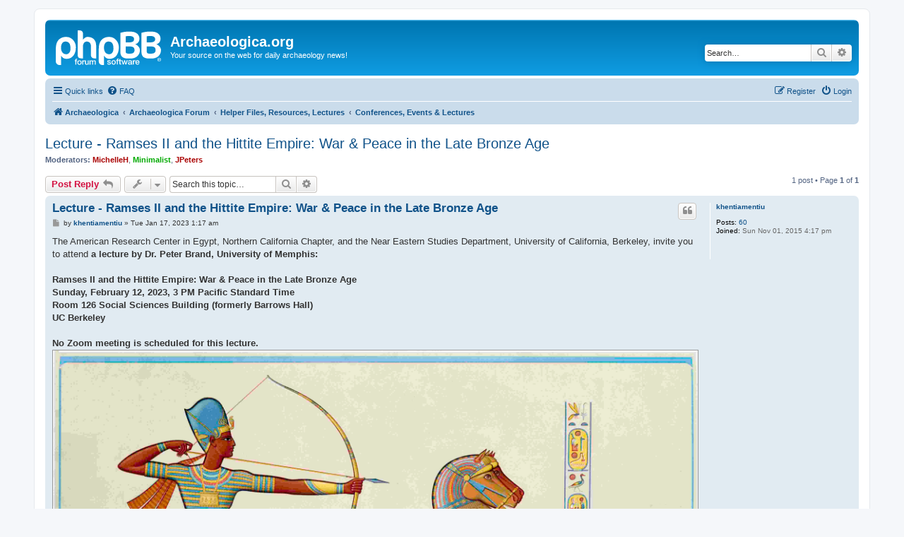

--- FILE ---
content_type: text/html; charset=UTF-8
request_url: https://archaeologica.org/forum/viewtopic.php?p=80490&sid=786957221c7f16f2e2427bf82c0e9990
body_size: 6024
content:
<!DOCTYPE html>
<html dir="ltr" lang="en-gb">
<head>
<meta charset="utf-8" />
<meta http-equiv="X-UA-Compatible" content="IE=edge">
<meta name="viewport" content="width=device-width, initial-scale=1" />

<title>Lecture - Ramses II and the Hittite Empire: War &amp; Peace in the Late Bronze Age - Archaeologica.org</title>


	<link rel="canonical" href="https://archaeologica.org/forum/viewtopic.php?t=6270">

<!--
	phpBB style name: prosilver
	Based on style:   prosilver (this is the default phpBB3 style)
	Original author:  Tom Beddard ( http://www.subBlue.com/ )
	Modified by:
-->

<link href="./assets/css/font-awesome.min.css?assets_version=8" rel="stylesheet">
<link href="./styles/prosilver/theme/stylesheet.css?assets_version=8" rel="stylesheet">
<link href="./styles/prosilver/theme/en/stylesheet.css?assets_version=8" rel="stylesheet">




<!--[if lte IE 9]>
	<link href="./styles/prosilver/theme/tweaks.css?assets_version=8" rel="stylesheet">
<![endif]-->





</head>
<body id="phpbb" class="nojs notouch section-viewtopic ltr ">


<div id="wrap" class="wrap">
	<a id="top" class="top-anchor" accesskey="t"></a>
	<div id="page-header">
		<div class="headerbar" role="banner">
					<div class="inner">

			<div id="site-description" class="site-description">
		<a id="logo" class="logo" href="https://archaeologica.org/" title="Archaeologica">
					<span class="site_logo"></span>
				</a>
				<h1>Archaeologica.org</h1>
				<p>Your source on the web for daily archaeology news!</p>
				<p class="skiplink"><a href="#start_here">Skip to content</a></p>
			</div>

									<div id="search-box" class="search-box search-header" role="search">
				<form action="./search.php?sid=0f85f27b1e0c0f8fb405bef7c18f6f80" method="get" id="search">
				<fieldset>
					<input name="keywords" id="keywords" type="search" maxlength="128" title="Search for keywords" class="inputbox search tiny" size="20" value="" placeholder="Search…" />
					<button class="button button-search" type="submit" title="Search">
						<i class="icon fa-search fa-fw" aria-hidden="true"></i><span class="sr-only">Search</span>
					</button>
					<a href="./search.php?sid=0f85f27b1e0c0f8fb405bef7c18f6f80" class="button button-search-end" title="Advanced search">
						<i class="icon fa-cog fa-fw" aria-hidden="true"></i><span class="sr-only">Advanced search</span>
					</a>
					<input type="hidden" name="sid" value="0f85f27b1e0c0f8fb405bef7c18f6f80" />

				</fieldset>
				</form>
			</div>
						
			</div>
					</div>
				<div class="navbar" role="navigation">
	<div class="inner">

	<ul id="nav-main" class="nav-main linklist" role="menubar">

		<li id="quick-links" class="quick-links dropdown-container responsive-menu" data-skip-responsive="true">
			<a href="#" class="dropdown-trigger">
				<i class="icon fa-bars fa-fw" aria-hidden="true"></i><span>Quick links</span>
			</a>
			<div class="dropdown">
				<div class="pointer"><div class="pointer-inner"></div></div>
				<ul class="dropdown-contents" role="menu">
					
											<li class="separator"></li>
																									<li>
								<a href="./search.php?search_id=unanswered&amp;sid=0f85f27b1e0c0f8fb405bef7c18f6f80" role="menuitem">
									<i class="icon fa-file-o fa-fw icon-gray" aria-hidden="true"></i><span>Unanswered topics</span>
								</a>
							</li>
							<li>
								<a href="./search.php?search_id=active_topics&amp;sid=0f85f27b1e0c0f8fb405bef7c18f6f80" role="menuitem">
									<i class="icon fa-file-o fa-fw icon-blue" aria-hidden="true"></i><span>Active topics</span>
								</a>
							</li>
							<li class="separator"></li>
							<li>
								<a href="./search.php?sid=0f85f27b1e0c0f8fb405bef7c18f6f80" role="menuitem">
									<i class="icon fa-search fa-fw" aria-hidden="true"></i><span>Search</span>
								</a>
							</li>
					
										<li class="separator"></li>

									</ul>
			</div>
		</li>

				<li data-skip-responsive="true">
			<a href="/forum/app.php/help/faq?sid=0f85f27b1e0c0f8fb405bef7c18f6f80" rel="help" title="Frequently Asked Questions" role="menuitem">
				<i class="icon fa-question-circle fa-fw" aria-hidden="true"></i><span>FAQ</span>
			</a>
		</li>
						
			<li class="rightside"  data-skip-responsive="true">
			<a href="./ucp.php?mode=login&amp;redirect=viewtopic.php%3Fp%3D80490&amp;sid=0f85f27b1e0c0f8fb405bef7c18f6f80" title="Login" accesskey="x" role="menuitem">
				<i class="icon fa-power-off fa-fw" aria-hidden="true"></i><span>Login</span>
			</a>
		</li>
					<li class="rightside" data-skip-responsive="true">
				<a href="./ucp.php?mode=register&amp;sid=0f85f27b1e0c0f8fb405bef7c18f6f80" role="menuitem">
					<i class="icon fa-pencil-square-o  fa-fw" aria-hidden="true"></i><span>Register</span>
				</a>
			</li>
						</ul>

	<ul id="nav-breadcrumbs" class="nav-breadcrumbs linklist navlinks" role="menubar">
				
		
		<li class="breadcrumbs" itemscope itemtype="https://schema.org/BreadcrumbList">

							<span class="crumb" itemtype="https://schema.org/ListItem" itemprop="itemListElement" itemscope><a itemprop="item" href="https://archaeologica.org/" data-navbar-reference="home"><i class="icon fa-home fa-fw" aria-hidden="true"></i><span itemprop="name">Archaeologica</span></a><meta itemprop="position" content="1" /></span>
			
							<span class="crumb" itemtype="https://schema.org/ListItem" itemprop="itemListElement" itemscope><a itemprop="item" href="./index.php?sid=0f85f27b1e0c0f8fb405bef7c18f6f80" accesskey="h" data-navbar-reference="index"><span itemprop="name">Archaeologica Forum</span></a><meta itemprop="position" content="2" /></span>

											
								<span class="crumb" itemtype="https://schema.org/ListItem" itemprop="itemListElement" itemscope data-forum-id="16"><a itemprop="item" href="./viewforum.php?f=16&amp;sid=0f85f27b1e0c0f8fb405bef7c18f6f80"><span itemprop="name">Helper Files, Resources, Lectures</span></a><meta itemprop="position" content="3" /></span>
															
								<span class="crumb" itemtype="https://schema.org/ListItem" itemprop="itemListElement" itemscope data-forum-id="5"><a itemprop="item" href="./viewforum.php?f=5&amp;sid=0f85f27b1e0c0f8fb405bef7c18f6f80"><span itemprop="name">Conferences, Events &amp; Lectures</span></a><meta itemprop="position" content="4" /></span>
							
					</li>

		
					<li class="rightside responsive-search">
				<a href="./search.php?sid=0f85f27b1e0c0f8fb405bef7c18f6f80" title="View the advanced search options" role="menuitem">
					<i class="icon fa-search fa-fw" aria-hidden="true"></i><span class="sr-only">Search</span>
				</a>
			</li>
			</ul>

	</div>
</div>
	</div>

	
	<a id="start_here" class="anchor"></a>
	<div id="page-body" class="page-body" role="main">
		
		
<h2 class="topic-title"><a href="./viewtopic.php?t=6270&amp;sid=0f85f27b1e0c0f8fb405bef7c18f6f80">Lecture - Ramses II and the Hittite Empire: War &amp; Peace in the Late Bronze Age</a></h2>
<!-- NOTE: remove the style="display: none" when you want to have the forum description on the topic body -->
<div style="display: none !important;">Got an event or lecture you want to share?  Post it here!<br /></div>
<p>
	<strong>Moderators:</strong> <a href="./memberlist.php?mode=viewprofile&amp;u=3&amp;sid=0f85f27b1e0c0f8fb405bef7c18f6f80" style="color: #AA0000;" class="username-coloured">MichelleH</a>, <a href="./memberlist.php?mode=viewprofile&amp;u=60&amp;sid=0f85f27b1e0c0f8fb405bef7c18f6f80" style="color: #00AA00;" class="username-coloured">Minimalist</a>, <a href="./memberlist.php?mode=viewprofile&amp;u=23909&amp;sid=0f85f27b1e0c0f8fb405bef7c18f6f80" style="color: #AA0000;" class="username-coloured">JPeters</a>
</p>


<div class="action-bar bar-top">
	
			<a href="./posting.php?mode=reply&amp;t=6270&amp;sid=0f85f27b1e0c0f8fb405bef7c18f6f80" class="button" title="Post a reply">
							<span>Post Reply</span> <i class="icon fa-reply fa-fw" aria-hidden="true"></i>
					</a>
	
			<div class="dropdown-container dropdown-button-control topic-tools">
		<span title="Topic tools" class="button button-secondary dropdown-trigger dropdown-select">
			<i class="icon fa-wrench fa-fw" aria-hidden="true"></i>
			<span class="caret"><i class="icon fa-sort-down fa-fw" aria-hidden="true"></i></span>
		</span>
		<div class="dropdown">
			<div class="pointer"><div class="pointer-inner"></div></div>
			<ul class="dropdown-contents">
																												<li>
					<a href="./viewtopic.php?t=6270&amp;sid=0f85f27b1e0c0f8fb405bef7c18f6f80&amp;view=print" title="Print view" accesskey="p">
						<i class="icon fa-print fa-fw" aria-hidden="true"></i><span>Print view</span>
					</a>
				</li>
											</ul>
		</div>
	</div>
	
			<div class="search-box" role="search">
			<form method="get" id="topic-search" action="./search.php?sid=0f85f27b1e0c0f8fb405bef7c18f6f80">
			<fieldset>
				<input class="inputbox search tiny"  type="search" name="keywords" id="search_keywords" size="20" placeholder="Search this topic…" />
				<button class="button button-search" type="submit" title="Search">
					<i class="icon fa-search fa-fw" aria-hidden="true"></i><span class="sr-only">Search</span>
				</button>
				<a href="./search.php?sid=0f85f27b1e0c0f8fb405bef7c18f6f80" class="button button-search-end" title="Advanced search">
					<i class="icon fa-cog fa-fw" aria-hidden="true"></i><span class="sr-only">Advanced search</span>
				</a>
				<input type="hidden" name="t" value="6270" />
<input type="hidden" name="sf" value="msgonly" />
<input type="hidden" name="sid" value="0f85f27b1e0c0f8fb405bef7c18f6f80" />

			</fieldset>
			</form>
		</div>
	
			<div class="pagination">
			1 post
							&bull; Page <strong>1</strong> of <strong>1</strong>
					</div>
		</div>




			<div id="p80490" class="post has-profile bg2">
		<div class="inner">

		<dl class="postprofile" id="profile80490">
			<dt class="no-profile-rank no-avatar">
				<div class="avatar-container">
																			</div>
								<a href="./memberlist.php?mode=viewprofile&amp;u=23553&amp;sid=0f85f27b1e0c0f8fb405bef7c18f6f80" class="username">khentiamentiu</a>							</dt>

									
		<dd class="profile-posts"><strong>Posts:</strong> <a href="./search.php?author_id=23553&amp;sr=posts&amp;sid=0f85f27b1e0c0f8fb405bef7c18f6f80">60</a></dd>		<dd class="profile-joined"><strong>Joined:</strong> Sun Nov 01, 2015 4:17 pm</dd>		
		
						
						
		</dl>

		<div class="postbody">
						<div id="post_content80490">

					<h3 class="first">
						<a href="./viewtopic.php?p=80490&amp;sid=0f85f27b1e0c0f8fb405bef7c18f6f80#p80490">Lecture - Ramses II and the Hittite Empire: War &amp; Peace in the Late Bronze Age</a>
		</h3>

													<ul class="post-buttons">
																																									<li>
							<a href="./posting.php?mode=quote&amp;p=80490&amp;sid=0f85f27b1e0c0f8fb405bef7c18f6f80" title="Reply with quote" class="button button-icon-only">
								<i class="icon fa-quote-left fa-fw" aria-hidden="true"></i><span class="sr-only">Quote</span>
							</a>
						</li>
														</ul>
							
						<p class="author">
									<a class="unread" href="./viewtopic.php?p=80490&amp;sid=0f85f27b1e0c0f8fb405bef7c18f6f80#p80490" title="Post">
						<i class="icon fa-file fa-fw icon-lightgray icon-md" aria-hidden="true"></i><span class="sr-only">Post</span>
					</a>
								<span class="responsive-hide">by <strong><a href="./memberlist.php?mode=viewprofile&amp;u=23553&amp;sid=0f85f27b1e0c0f8fb405bef7c18f6f80" class="username">khentiamentiu</a></strong> &raquo; </span><time datetime="2023-01-17T08:17:22+00:00">Tue Jan 17, 2023 1:17 am</time>
			</p>
			
			
			
			<div class="content">The American Research Center in Egypt, Northern California Chapter, and the Near Eastern Studies Department, University of California, Berkeley, invite you to attend <strong class="text-strong">a lecture by Dr. Peter Brand, University of Memphis:</strong><br>
<br>
<strong class="text-strong">Ramses II and the Hittite Empire: War &amp; Peace in the Late Bronze Age<br>
Sunday, February 12, 2023, 3 PM Pacific Standard Time<br>
Room 126 Social Sciences Building (formerly Barrows Hall)<br>
UC Berkeley</strong><br>
<br>
<strong class="text-strong">No Zoom meeting is scheduled for this lecture.</strong><br>

<div class="inline-attachment">
			
		
				<dl class="file">
			<dt class="attach-image"><img src="./download/file.php?id=412&amp;sid=0f85f27b1e0c0f8fb405bef7c18f6f80" class="postimage" alt="Prisse d'Avennes Kadesh chariot auto tone.jpg" onclick="viewableArea(this);" /></dt>
						<dd>Prisse d'Avennes Kadesh chariot auto tone.jpg (245.2 KiB) Viewed 10470 times</dd>
		</dl>
		
		
			</div>
<strong class="text-strong">About the Lecture:</strong><br>
<br>
Ramesses II was both a great warrior and visionary statesman. For two decades, he fought the mighty Hittite Empire for control of Syria including the famous Battle of Kadesh. His military campaigns were the culmination of over six decades of hostilities between these ancient superpowers. Yet Ramesses had the vision to make a lasting peace with Egypt's bitter rival, when he concluded a treaty in his twenty-first regnal year with his Hittite counterpart Hattusili III. A remarkable cache of diplomatic letters, second only to the famous Amarna Letters, offers a fascinating glimpse of the pharaoh's boisterous and often tense diplomatic exchanges with Hattusili III and his formidable consort, the Hititte Queen Puduhepa. Fifteen years later, Ramesses negotiated with Puduhepa to marry a Hittite princess. His lively debates with the Hittite king and queen reveal a very different Ramesses II than the god-king and warrior pharaoh we see on his monuments.<br>

<div class="inline-attachment">
			
		
				<dl class="file">
			<dt class="attach-image"><img src="./download/file.php?id=413&amp;sid=0f85f27b1e0c0f8fb405bef7c18f6f80" class="postimage" alt="Peter Brand headshot.jpg" onclick="viewableArea(this);" /></dt>
						<dd>Peter Brand headshot.jpg (80.68 KiB) Viewed 10470 times</dd>
		</dl>
		
		
			</div>
<strong class="text-strong">About the Speaker:</strong><br>
<br>
Dr. Peter Brand is a Canadian Egyptologist from Toronto and a naturalized American citizen. He is a Professor of Ancient History in the Department of History at the University of Memphis. Since 2001 Dr. Brand has served as the Director of the Karnak Great Hypostyle Hall Project sponsored by the University of Memphis, which aims to record and publish all the monumental inscriptions and reliefs from this huge building.<br>
Dr. Brand studied at the University of Texas at Arlington and the University of Memphis before completing his PhD in Ancient Egyptian Language and Literature at the University of Toronto in 1998. His dissertation, The Monuments of Seti I: Epigraphic, Historical and Art Historical Analysis, was published by Brill in 2000. Dr. Brand’s area of focus in Egyptology is the history and culture of the New Kingdom, particularly the late 18th Dynasty and the Ramesside Period. In his research and teaching he uses a multi-disciplinary approach that integrates history, art history, language and epigraphy.<br>
<br>
---------<br>
<br>
Parking is available in UC lots all day on weekends, for a fee. Ticket dispensing machines accept debit or credit cards. Parking is available in lots around the Social Sciences Building, and in lots along Bancroft. A map of the campus is available online at http://www.berkeley.edu/map/<br>
<br>
<strong class="text-strong">About ARCE-NC:</strong><br>
<br>
For more information, please visit <a href="https://facebook.com/NorthernCaliforniaARCE/" class="postlink">https://facebook.com/NorthernCaliforniaARCE/</a>, <a href="https://twitter.com/ARCENCPostings" class="postlink">https://twitter.com/ARCENCPostings</a>, <a href="https://khentiamentiu.org" class="postlink">https://khentiamentiu.org</a>, or <a href="https://arce-nc.org/" class="postlink">https://arce-nc.org/</a>. To join the chapter or renew your membership, please go to <a href="https://www.arce.org/general-membership" class="postlink">https://www.arce.org/general-membership</a> and select "Berkeley, CA" as your chapter when you sign up.</div>

			
			
									
						
										
						</div>

		</div>

				<div class="back2top">
						<a href="#top" class="top" title="Top">
				<i class="icon fa-chevron-circle-up fa-fw icon-gray" aria-hidden="true"></i>
				<span class="sr-only">Top</span>
			</a>
					</div>
		
		</div>
	</div>

	

	<div class="action-bar bar-bottom">
	
			<a href="./posting.php?mode=reply&amp;t=6270&amp;sid=0f85f27b1e0c0f8fb405bef7c18f6f80" class="button" title="Post a reply">
							<span>Post Reply</span> <i class="icon fa-reply fa-fw" aria-hidden="true"></i>
					</a>
		
		<div class="dropdown-container dropdown-button-control topic-tools">
		<span title="Topic tools" class="button button-secondary dropdown-trigger dropdown-select">
			<i class="icon fa-wrench fa-fw" aria-hidden="true"></i>
			<span class="caret"><i class="icon fa-sort-down fa-fw" aria-hidden="true"></i></span>
		</span>
		<div class="dropdown">
			<div class="pointer"><div class="pointer-inner"></div></div>
			<ul class="dropdown-contents">
																												<li>
					<a href="./viewtopic.php?t=6270&amp;sid=0f85f27b1e0c0f8fb405bef7c18f6f80&amp;view=print" title="Print view" accesskey="p">
						<i class="icon fa-print fa-fw" aria-hidden="true"></i><span>Print view</span>
					</a>
				</li>
											</ul>
		</div>
	</div>

	
	
	
			<div class="pagination">
			1 post
							&bull; Page <strong>1</strong> of <strong>1</strong>
					</div>
	</div>


<div class="action-bar actions-jump">
		<p class="jumpbox-return">
		<a href="./viewforum.php?f=5&amp;sid=0f85f27b1e0c0f8fb405bef7c18f6f80" class="left-box arrow-left" accesskey="r">
			<i class="icon fa-angle-left fa-fw icon-black" aria-hidden="true"></i><span>Return to “Conferences, Events &amp; Lectures”</span>
		</a>
	</p>
	
		<div class="jumpbox dropdown-container dropdown-container-right dropdown-up dropdown-left dropdown-button-control" id="jumpbox">
			<span title="Jump to" class="button button-secondary dropdown-trigger dropdown-select">
				<span>Jump to</span>
				<span class="caret"><i class="icon fa-sort-down fa-fw" aria-hidden="true"></i></span>
			</span>
		<div class="dropdown">
			<div class="pointer"><div class="pointer-inner"></div></div>
			<ul class="dropdown-contents">
																				<li><a href="./viewforum.php?f=14&amp;sid=0f85f27b1e0c0f8fb405bef7c18f6f80" class="jumpbox-cat-link"> <span> Archaeologica</span></a></li>
																<li><a href="./viewforum.php?f=3&amp;sid=0f85f27b1e0c0f8fb405bef7c18f6f80" class="jumpbox-sub-link"><span class="spacer"></span> <span>&#8627; &nbsp; GuestBook and Comment Section</span></a></li>
																<li><a href="./viewforum.php?f=15&amp;sid=0f85f27b1e0c0f8fb405bef7c18f6f80" class="jumpbox-cat-link"> <span> Discussion Boards</span></a></li>
																<li><a href="./viewforum.php?f=9&amp;sid=0f85f27b1e0c0f8fb405bef7c18f6f80" class="jumpbox-sub-link"><span class="spacer"></span> <span>&#8627; &nbsp; New World</span></a></li>
																<li><a href="./viewforum.php?f=10&amp;sid=0f85f27b1e0c0f8fb405bef7c18f6f80" class="jumpbox-sub-link"><span class="spacer"></span> <span>&#8627; &nbsp; Old World</span></a></li>
																<li><a href="./viewforum.php?f=13&amp;sid=0f85f27b1e0c0f8fb405bef7c18f6f80" class="jumpbox-sub-link"><span class="spacer"></span> <span>&#8627; &nbsp; Australia &amp; Oceania, Antarctica</span></a></li>
																<li><a href="./viewforum.php?f=11&amp;sid=0f85f27b1e0c0f8fb405bef7c18f6f80" class="jumpbox-sub-link"><span class="spacer"></span> <span>&#8627; &nbsp; Anthropology and Primitive Societies</span></a></li>
																<li><a href="./viewforum.php?f=12&amp;sid=0f85f27b1e0c0f8fb405bef7c18f6f80" class="jumpbox-sub-link"><span class="spacer"></span> <span>&#8627; &nbsp; Mythology, Ritualisms, Traditions and Folklore</span></a></li>
																<li><a href="./viewforum.php?f=4&amp;sid=0f85f27b1e0c0f8fb405bef7c18f6f80" class="jumpbox-sub-link"><span class="spacer"></span> <span>&#8627; &nbsp; Archived Discussion Forum</span></a></li>
																<li><a href="./viewforum.php?f=16&amp;sid=0f85f27b1e0c0f8fb405bef7c18f6f80" class="jumpbox-cat-link"> <span> Helper Files, Resources, Lectures</span></a></li>
																<li><a href="./viewforum.php?f=5&amp;sid=0f85f27b1e0c0f8fb405bef7c18f6f80" class="jumpbox-sub-link"><span class="spacer"></span> <span>&#8627; &nbsp; Conferences, Events &amp; Lectures</span></a></li>
																<li><a href="./viewforum.php?f=7&amp;sid=0f85f27b1e0c0f8fb405bef7c18f6f80" class="jumpbox-sub-link"><span class="spacer"></span> <span>&#8627; &nbsp; Tips and Helper Files</span></a></li>
																<li><a href="./viewforum.php?f=17&amp;sid=0f85f27b1e0c0f8fb405bef7c18f6f80" class="jumpbox-cat-link"> <span> Show us your photos of archaeological sites!</span></a></li>
																<li><a href="./viewforum.php?f=6&amp;sid=0f85f27b1e0c0f8fb405bef7c18f6f80" class="jumpbox-sub-link"><span class="spacer"></span> <span>&#8627; &nbsp; Show us your photos of archaeological sites!</span></a></li>
																<li><a href="./viewforum.php?f=18&amp;sid=0f85f27b1e0c0f8fb405bef7c18f6f80" class="jumpbox-cat-link"> <span> Everything Else….</span></a></li>
																<li><a href="./viewforum.php?f=8&amp;sid=0f85f27b1e0c0f8fb405bef7c18f6f80" class="jumpbox-sub-link"><span class="spacer"></span> <span>&#8627; &nbsp; The 'Everything Else' Forum.....</span></a></li>
											</ul>
		</div>
	</div>

	</div>



			</div>


<div id="page-footer" class="page-footer" role="contentinfo">
	<div class="navbar" role="navigation">
	<div class="inner">

	<ul id="nav-footer" class="nav-footer linklist" role="menubar">
		<li class="breadcrumbs">
							<span class="crumb"><a href="https://archaeologica.org/" data-navbar-reference="home"><i class="icon fa-home fa-fw" aria-hidden="true"></i><span>Archaeologica</span></a></span>									<span class="crumb"><a href="./index.php?sid=0f85f27b1e0c0f8fb405bef7c18f6f80" data-navbar-reference="index"><span>Archaeologica Forum</span></a></span>					</li>
		
				<li class="rightside">All times are <span title="UTC-7">UTC-07:00</span></li>
							<li class="rightside">
				<a href="./ucp.php?mode=delete_cookies&amp;sid=0f85f27b1e0c0f8fb405bef7c18f6f80" data-ajax="true" data-refresh="true" role="menuitem">
					<i class="icon fa-trash fa-fw" aria-hidden="true"></i><span>Delete cookies</span>
				</a>
			</li>
														</ul>

	</div>
</div>

	<div class="copyright">
				<p class="footer-row">
			<span class="footer-copyright">Powered by <a href="https://www.phpbb.com/">phpBB</a>&reg; Forum Software &copy; phpBB Limited</span>
		</p>
						<p class="footer-row" role="menu">
			<a class="footer-link" href="./ucp.php?mode=privacy&amp;sid=0f85f27b1e0c0f8fb405bef7c18f6f80" title="Privacy" role="menuitem">
				<span class="footer-link-text">Privacy</span>
			</a>
			|
			<a class="footer-link" href="./ucp.php?mode=terms&amp;sid=0f85f27b1e0c0f8fb405bef7c18f6f80" title="Terms" role="menuitem">
				<span class="footer-link-text">Terms</span>
			</a>
		</p>
					</div>

	<div id="darkenwrapper" class="darkenwrapper" data-ajax-error-title="AJAX error" data-ajax-error-text="Something went wrong when processing your request." data-ajax-error-text-abort="User aborted request." data-ajax-error-text-timeout="Your request timed out; please try again." data-ajax-error-text-parsererror="Something went wrong with the request and the server returned an invalid reply.">
		<div id="darken" class="darken">&nbsp;</div>
	</div>

	<div id="phpbb_alert" class="phpbb_alert" data-l-err="Error" data-l-timeout-processing-req="Request timed out.">
		<a href="#" class="alert_close">
			<i class="icon fa-times-circle fa-fw" aria-hidden="true"></i>
		</a>
		<h3 class="alert_title">&nbsp;</h3><p class="alert_text"></p>
	</div>
	<div id="phpbb_confirm" class="phpbb_alert">
		<a href="#" class="alert_close">
			<i class="icon fa-times-circle fa-fw" aria-hidden="true"></i>
		</a>
		<div class="alert_text"></div>
	</div>
</div>

</div>

<div>
	<a id="bottom" class="anchor" accesskey="z"></a>
	</div>

<script src="./assets/javascript/jquery-3.6.0.min.js?assets_version=8"></script>
<script src="./assets/javascript/core.js?assets_version=8"></script>



<script src="./styles/prosilver/template/forum_fn.js?assets_version=8"></script>
<script src="./styles/prosilver/template/ajax.js?assets_version=8"></script>



</body>
</html>
